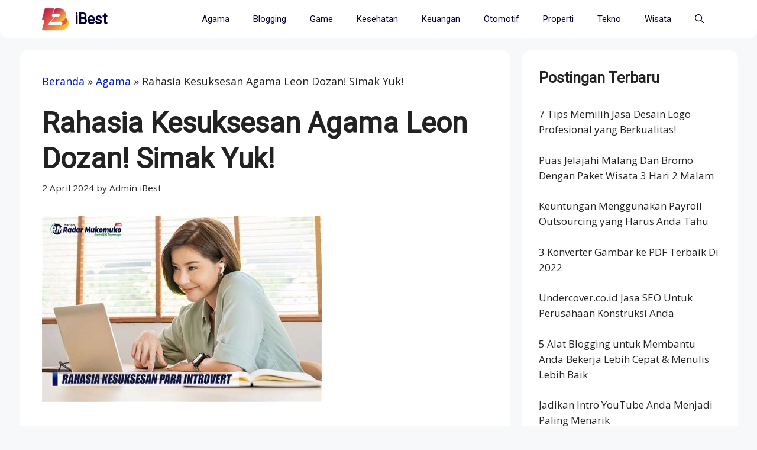

--- FILE ---
content_type: text/html; charset=UTF-8
request_url: https://ibest.id/agama-leon-dozan/
body_size: 18191
content:
<!DOCTYPE html>
<html lang="en-US" prefix="og: https://ogp.me/ns#">
<head>
	<meta charset="UTF-8"><link rel="preconnect" href="https://fonts.gstatic.com/" crossorigin />
		<style>img:is([sizes="auto" i], [sizes^="auto," i]) { contain-intrinsic-size: 3000px 1500px }</style>
	<meta name="viewport" content="width=device-width, initial-scale=1">
<!-- Search Engine Optimization by Rank Math PRO - https://rankmath.com/ -->
<title>Rahasia Kesuksesan Agama Leon Dozan! Simak Yuk! - iBest</title>
<meta name="description" content="Halo pembaca setia! Siapa yang tak kenal dengan nama Leon Dozan? Ya, ia adalah seorang pemusik terkenal asal Indonesia yang telah menghasilkan banyak karya"/>
<meta name="robots" content="follow, index, max-snippet:-1, max-video-preview:-1, max-image-preview:large"/>
<link rel="canonical" href="https://ibest.id/agama-leon-dozan/" />
<meta property="og:locale" content="en_US" />
<meta property="og:type" content="article" />
<meta property="og:title" content="Rahasia Kesuksesan Agama Leon Dozan! Simak Yuk! - iBest" />
<meta property="og:description" content="Halo pembaca setia! Siapa yang tak kenal dengan nama Leon Dozan? Ya, ia adalah seorang pemusik terkenal asal Indonesia yang telah menghasilkan banyak karya" />
<meta property="og:url" content="https://ibest.id/agama-leon-dozan/" />
<meta property="og:site_name" content="iBest" />
<meta property="article:publisher" content="https://www.facebook.com/reynaldiaryaa" />
<meta property="article:author" content="https://www.facebook.com/reynaldiaryaa" />
<meta property="article:section" content="Agama" />
<meta property="article:published_time" content="2024-04-02T12:23:24+07:00" />
<meta name="twitter:card" content="summary_large_image" />
<meta name="twitter:title" content="Rahasia Kesuksesan Agama Leon Dozan! Simak Yuk! - iBest" />
<meta name="twitter:description" content="Halo pembaca setia! Siapa yang tak kenal dengan nama Leon Dozan? Ya, ia adalah seorang pemusik terkenal asal Indonesia yang telah menghasilkan banyak karya" />
<meta name="twitter:site" content="@reynaldiaryaa" />
<meta name="twitter:creator" content="@reynaldiaryaa" />
<meta name="twitter:label1" content="Written by" />
<meta name="twitter:data1" content="Admin iBest" />
<meta name="twitter:label2" content="Time to read" />
<meta name="twitter:data2" content="4 minutes" />
<script type="application/ld+json" class="rank-math-schema-pro">{"@context":"https://schema.org","@graph":[{"@type":"Organization","@id":"https://ibest.id/#organization","name":"iBest","sameAs":["https://www.facebook.com/reynaldiaryaa","https://twitter.com/reynaldiaryaa"],"logo":{"@type":"ImageObject","@id":"https://ibest.id/#logo","url":"https://ibest.id/wp-content/uploads/2021/07/iBest.png","contentUrl":"https://ibest.id/wp-content/uploads/2021/07/iBest.png","caption":"iBest","inLanguage":"en-US","width":"192","height":"192"}},{"@type":"WebSite","@id":"https://ibest.id/#website","url":"https://ibest.id","name":"iBest","publisher":{"@id":"https://ibest.id/#organization"},"inLanguage":"en-US"},{"@type":"ImageObject","@id":"https://tse1.mm.bing.net/th?q=Rahasia+Kesuksesan+Agama+Leon+Dozan!+Simak+Yuk!","url":"https://tse1.mm.bing.net/th?q=Rahasia+Kesuksesan+Agama+Leon+Dozan!+Simak+Yuk!","width":"200","height":"200","inLanguage":"en-US"},{"@type":"BreadcrumbList","@id":"https://ibest.id/agama-leon-dozan/#breadcrumb","itemListElement":[{"@type":"ListItem","position":"1","item":{"@id":"https://ibest.id","name":"Beranda"}},{"@type":"ListItem","position":"2","item":{"@id":"https://ibest.id/agama/","name":"Agama"}},{"@type":"ListItem","position":"3","item":{"@id":"https://ibest.id/agama-leon-dozan/","name":"Rahasia Kesuksesan Agama Leon Dozan! Simak Yuk!"}}]},{"@type":"WebPage","@id":"https://ibest.id/agama-leon-dozan/#webpage","url":"https://ibest.id/agama-leon-dozan/","name":"Rahasia Kesuksesan Agama Leon Dozan! Simak Yuk! - iBest","datePublished":"2024-04-02T12:23:24+07:00","dateModified":"2024-04-02T12:23:24+07:00","isPartOf":{"@id":"https://ibest.id/#website"},"primaryImageOfPage":{"@id":"https://tse1.mm.bing.net/th?q=Rahasia+Kesuksesan+Agama+Leon+Dozan!+Simak+Yuk!"},"inLanguage":"en-US","breadcrumb":{"@id":"https://ibest.id/agama-leon-dozan/#breadcrumb"}},{"@type":"Person","@id":"https://ibest.id/penulis/ibest/","name":"Admin iBest","url":"https://ibest.id/penulis/ibest/","image":{"@type":"ImageObject","@id":"https://ibest.id/wp-content/litespeed/avatar/faf164cfcf3a0345098f85bb9dc2265c.jpg?ver=1766991990","url":"https://ibest.id/wp-content/litespeed/avatar/faf164cfcf3a0345098f85bb9dc2265c.jpg?ver=1766991990","caption":"Admin iBest","inLanguage":"en-US"},"sameAs":["https://ibest.id"],"worksFor":{"@id":"https://ibest.id/#organization"}},{"@type":"Article","headline":"Rahasia Kesuksesan Agama Leon Dozan! Simak Yuk! - iBest - iBest","datePublished":"2024-04-02T12:23:24+07:00","dateModified":"2024-04-02T12:23:24+07:00","articleSection":"Agama","author":{"@id":"https://ibest.id/penulis/ibest/","name":"Admin iBest"},"publisher":{"@id":"https://ibest.id/#organization"},"description":"Halo pembaca setia! Siapa yang tak kenal dengan nama Leon Dozan? Ya, ia adalah seorang pemusik terkenal asal Indonesia yang telah menghasilkan banyak karya","name":"Rahasia Kesuksesan Agama Leon Dozan! Simak Yuk! - iBest - iBest","@id":"https://ibest.id/agama-leon-dozan/#richSnippet","isPartOf":{"@id":"https://ibest.id/agama-leon-dozan/#webpage"},"image":{"@id":"https://tse1.mm.bing.net/th?q=Rahasia+Kesuksesan+Agama+Leon+Dozan!+Simak+Yuk!"},"inLanguage":"en-US","mainEntityOfPage":{"@id":"https://ibest.id/agama-leon-dozan/#webpage"}}]}</script>
<!-- /Rank Math WordPress SEO plugin -->

<link rel='dns-prefetch' href='//connect.facebook.net' />
<link rel='dns-prefetch' href='//apis.google.com' />
<link rel='dns-prefetch' href='//google.com' />
<link rel='dns-prefetch' href='//google-analytics.com' />
<link rel='dns-prefetch' href='//fonts.gstatic.com' />
<link rel='dns-prefetch' href='//pagead2.googlesyndication.com' />
<link rel='dns-prefetch' href='//partner.googleadservices.com' />
<link rel='dns-prefetch' href='//adservice.google.co.id' />
<link rel='dns-prefetch' href='//adservice.google.com' />
<link rel='dns-prefetch' href='//googleads.g.doubleclick.net' />
<link rel='dns-prefetch' href='//www.googletagservices.com' />
<link rel='dns-prefetch' href='//www.google-analytics.com' />
<link rel='dns-prefetch' href='//ssl.google-analytics.com' />
<link rel='dns-prefetch' href='//youtube.com' />
<link rel='dns-prefetch' href='//www.youtube.com' />
<link rel='dns-prefetch' href='//api.pinterest.com' />
<link rel='dns-prefetch' href='//cdnjs.cloudflare.com' />
<link rel='dns-prefetch' href='//pixel.wp.com' />
<link rel='dns-prefetch' href='//platform.twitter.com' />
<link rel='dns-prefetch' href='//syndication.twitter.com' />
<link rel='dns-prefetch' href='//platform.instagram.com' />
<link rel='dns-prefetch' href='//platform.linkedin.com' />
<link rel='dns-prefetch' href='//s.gravatar.com' />
<link rel='dns-prefetch' href='//stats.wp.com' />
<link rel='dns-prefetch' href='//i0.wp.com' />
<link href='https://fonts.gstatic.com' crossorigin rel='preconnect' />
<link href='https://fonts.googleapis.com' crossorigin rel='preconnect' />
<link rel="alternate" type="application/rss+xml" title="iBest &raquo; Feed" href="https://ibest.id/feed/" />
<link rel="alternate" type="application/rss+xml" title="iBest &raquo; Comments Feed" href="https://ibest.id/comments/feed/" />
<script src="[data-uri]" defer></script><script data-optimized="1" src="https://ibest.id/wp-content/plugins/litespeed-cache/assets/js/webfontloader.min.js" defer></script>

<style id='rank-math-toc-block-style-inline-css'>
.wp-block-rank-math-toc-block nav ol{counter-reset:item}.wp-block-rank-math-toc-block nav ol li{display:block}.wp-block-rank-math-toc-block nav ol li:before{content:counters(item, ".") ". ";counter-increment:item}

</style>
<style id='rank-math-rich-snippet-style-inline-css'>
/*!
* Plugin:  Rank Math
* URL: https://rankmath.com/wordpress/plugin/seo-suite/
* Name:  rank-math-review-snippet.css
*/@-webkit-keyframes spin{0%{-webkit-transform:rotate(0deg)}100%{-webkit-transform:rotate(-360deg)}}@keyframes spin{0%{-webkit-transform:rotate(0deg)}100%{-webkit-transform:rotate(-360deg)}}@keyframes bounce{from{-webkit-transform:translateY(0px);transform:translateY(0px)}to{-webkit-transform:translateY(-5px);transform:translateY(-5px)}}@-webkit-keyframes bounce{from{-webkit-transform:translateY(0px);transform:translateY(0px)}to{-webkit-transform:translateY(-5px);transform:translateY(-5px)}}@-webkit-keyframes loading{0%{background-size:20% 50% ,20% 50% ,20% 50%}20%{background-size:20% 20% ,20% 50% ,20% 50%}40%{background-size:20% 100%,20% 20% ,20% 50%}60%{background-size:20% 50% ,20% 100%,20% 20%}80%{background-size:20% 50% ,20% 50% ,20% 100%}100%{background-size:20% 50% ,20% 50% ,20% 50%}}@keyframes loading{0%{background-size:20% 50% ,20% 50% ,20% 50%}20%{background-size:20% 20% ,20% 50% ,20% 50%}40%{background-size:20% 100%,20% 20% ,20% 50%}60%{background-size:20% 50% ,20% 100%,20% 20%}80%{background-size:20% 50% ,20% 50% ,20% 100%}100%{background-size:20% 50% ,20% 50% ,20% 50%}}:root{--rankmath-wp-adminbar-height: 0}#rank-math-rich-snippet-wrapper{overflow:hidden}#rank-math-rich-snippet-wrapper h5.rank-math-title{display:block;font-size:18px;line-height:1.4}#rank-math-rich-snippet-wrapper .rank-math-review-image{float:right;max-width:40%;margin-left:15px}#rank-math-rich-snippet-wrapper .rank-math-review-data{margin-bottom:15px}#rank-math-rich-snippet-wrapper .rank-math-total-wrapper{width:100%;padding:0 0 20px 0;float:left;clear:both;position:relative;-webkit-box-sizing:border-box;box-sizing:border-box}#rank-math-rich-snippet-wrapper .rank-math-total-wrapper .rank-math-total{border:0;display:block;margin:0;width:auto;float:left;text-align:left;padding:0;font-size:24px;line-height:1;font-weight:700;-webkit-box-sizing:border-box;box-sizing:border-box;overflow:hidden}#rank-math-rich-snippet-wrapper .rank-math-total-wrapper .rank-math-review-star{float:left;margin-left:15px;margin-top:5px;position:relative;z-index:99;line-height:1}#rank-math-rich-snippet-wrapper .rank-math-total-wrapper .rank-math-review-star .rank-math-review-result-wrapper{display:inline-block;white-space:nowrap;position:relative;color:#e7e7e7}#rank-math-rich-snippet-wrapper .rank-math-total-wrapper .rank-math-review-star .rank-math-review-result-wrapper .rank-math-review-result{position:absolute;top:0;left:0;overflow:hidden;white-space:nowrap;color:#ffbe01}#rank-math-rich-snippet-wrapper .rank-math-total-wrapper .rank-math-review-star .rank-math-review-result-wrapper i{font-size:18px;-webkit-text-stroke-width:1px;font-style:normal;padding:0 2px;line-height:inherit}#rank-math-rich-snippet-wrapper .rank-math-total-wrapper .rank-math-review-star .rank-math-review-result-wrapper i:before{content:"\2605"}body.rtl #rank-math-rich-snippet-wrapper .rank-math-review-image{float:left;margin-left:0;margin-right:15px}body.rtl #rank-math-rich-snippet-wrapper .rank-math-total-wrapper .rank-math-total{float:right}body.rtl #rank-math-rich-snippet-wrapper .rank-math-total-wrapper .rank-math-review-star{float:right;margin-left:0;margin-right:15px}body.rtl #rank-math-rich-snippet-wrapper .rank-math-total-wrapper .rank-math-review-star .rank-math-review-result{left:auto;right:0}@media screen and (max-width: 480px){#rank-math-rich-snippet-wrapper .rank-math-review-image{display:block;max-width:100%;width:100%;text-align:center;margin-right:0}#rank-math-rich-snippet-wrapper .rank-math-review-data{clear:both}}.clear{clear:both}

</style>
<style id='classic-theme-styles-inline-css'>
/*! This file is auto-generated */
.wp-block-button__link{color:#fff;background-color:#32373c;border-radius:9999px;box-shadow:none;text-decoration:none;padding:calc(.667em + 2px) calc(1.333em + 2px);font-size:1.125em}.wp-block-file__button{background:#32373c;color:#fff;text-decoration:none}
</style>
<style id='global-styles-inline-css'>
:root{--wp--preset--aspect-ratio--square: 1;--wp--preset--aspect-ratio--4-3: 4/3;--wp--preset--aspect-ratio--3-4: 3/4;--wp--preset--aspect-ratio--3-2: 3/2;--wp--preset--aspect-ratio--2-3: 2/3;--wp--preset--aspect-ratio--16-9: 16/9;--wp--preset--aspect-ratio--9-16: 9/16;--wp--preset--color--black: #000000;--wp--preset--color--cyan-bluish-gray: #abb8c3;--wp--preset--color--white: #ffffff;--wp--preset--color--pale-pink: #f78da7;--wp--preset--color--vivid-red: #cf2e2e;--wp--preset--color--luminous-vivid-orange: #ff6900;--wp--preset--color--luminous-vivid-amber: #fcb900;--wp--preset--color--light-green-cyan: #7bdcb5;--wp--preset--color--vivid-green-cyan: #00d084;--wp--preset--color--pale-cyan-blue: #8ed1fc;--wp--preset--color--vivid-cyan-blue: #0693e3;--wp--preset--color--vivid-purple: #9b51e0;--wp--preset--color--contrast: var(--contrast);--wp--preset--color--contrast-2: var(--contrast-2);--wp--preset--color--contrast-3: var(--contrast-3);--wp--preset--color--base: var(--base);--wp--preset--color--base-2: var(--base-2);--wp--preset--color--base-3: var(--base-3);--wp--preset--color--accent: var(--accent);--wp--preset--gradient--vivid-cyan-blue-to-vivid-purple: linear-gradient(135deg,rgba(6,147,227,1) 0%,rgb(155,81,224) 100%);--wp--preset--gradient--light-green-cyan-to-vivid-green-cyan: linear-gradient(135deg,rgb(122,220,180) 0%,rgb(0,208,130) 100%);--wp--preset--gradient--luminous-vivid-amber-to-luminous-vivid-orange: linear-gradient(135deg,rgba(252,185,0,1) 0%,rgba(255,105,0,1) 100%);--wp--preset--gradient--luminous-vivid-orange-to-vivid-red: linear-gradient(135deg,rgba(255,105,0,1) 0%,rgb(207,46,46) 100%);--wp--preset--gradient--very-light-gray-to-cyan-bluish-gray: linear-gradient(135deg,rgb(238,238,238) 0%,rgb(169,184,195) 100%);--wp--preset--gradient--cool-to-warm-spectrum: linear-gradient(135deg,rgb(74,234,220) 0%,rgb(151,120,209) 20%,rgb(207,42,186) 40%,rgb(238,44,130) 60%,rgb(251,105,98) 80%,rgb(254,248,76) 100%);--wp--preset--gradient--blush-light-purple: linear-gradient(135deg,rgb(255,206,236) 0%,rgb(152,150,240) 100%);--wp--preset--gradient--blush-bordeaux: linear-gradient(135deg,rgb(254,205,165) 0%,rgb(254,45,45) 50%,rgb(107,0,62) 100%);--wp--preset--gradient--luminous-dusk: linear-gradient(135deg,rgb(255,203,112) 0%,rgb(199,81,192) 50%,rgb(65,88,208) 100%);--wp--preset--gradient--pale-ocean: linear-gradient(135deg,rgb(255,245,203) 0%,rgb(182,227,212) 50%,rgb(51,167,181) 100%);--wp--preset--gradient--electric-grass: linear-gradient(135deg,rgb(202,248,128) 0%,rgb(113,206,126) 100%);--wp--preset--gradient--midnight: linear-gradient(135deg,rgb(2,3,129) 0%,rgb(40,116,252) 100%);--wp--preset--font-size--small: 13px;--wp--preset--font-size--medium: 20px;--wp--preset--font-size--large: 36px;--wp--preset--font-size--x-large: 42px;--wp--preset--spacing--20: 0.44rem;--wp--preset--spacing--30: 0.67rem;--wp--preset--spacing--40: 1rem;--wp--preset--spacing--50: 1.5rem;--wp--preset--spacing--60: 2.25rem;--wp--preset--spacing--70: 3.38rem;--wp--preset--spacing--80: 5.06rem;--wp--preset--shadow--natural: 6px 6px 9px rgba(0, 0, 0, 0.2);--wp--preset--shadow--deep: 12px 12px 50px rgba(0, 0, 0, 0.4);--wp--preset--shadow--sharp: 6px 6px 0px rgba(0, 0, 0, 0.2);--wp--preset--shadow--outlined: 6px 6px 0px -3px rgba(255, 255, 255, 1), 6px 6px rgba(0, 0, 0, 1);--wp--preset--shadow--crisp: 6px 6px 0px rgba(0, 0, 0, 1);}:where(.is-layout-flex){gap: 0.5em;}:where(.is-layout-grid){gap: 0.5em;}body .is-layout-flex{display: flex;}.is-layout-flex{flex-wrap: wrap;align-items: center;}.is-layout-flex > :is(*, div){margin: 0;}body .is-layout-grid{display: grid;}.is-layout-grid > :is(*, div){margin: 0;}:where(.wp-block-columns.is-layout-flex){gap: 2em;}:where(.wp-block-columns.is-layout-grid){gap: 2em;}:where(.wp-block-post-template.is-layout-flex){gap: 1.25em;}:where(.wp-block-post-template.is-layout-grid){gap: 1.25em;}.has-black-color{color: var(--wp--preset--color--black) !important;}.has-cyan-bluish-gray-color{color: var(--wp--preset--color--cyan-bluish-gray) !important;}.has-white-color{color: var(--wp--preset--color--white) !important;}.has-pale-pink-color{color: var(--wp--preset--color--pale-pink) !important;}.has-vivid-red-color{color: var(--wp--preset--color--vivid-red) !important;}.has-luminous-vivid-orange-color{color: var(--wp--preset--color--luminous-vivid-orange) !important;}.has-luminous-vivid-amber-color{color: var(--wp--preset--color--luminous-vivid-amber) !important;}.has-light-green-cyan-color{color: var(--wp--preset--color--light-green-cyan) !important;}.has-vivid-green-cyan-color{color: var(--wp--preset--color--vivid-green-cyan) !important;}.has-pale-cyan-blue-color{color: var(--wp--preset--color--pale-cyan-blue) !important;}.has-vivid-cyan-blue-color{color: var(--wp--preset--color--vivid-cyan-blue) !important;}.has-vivid-purple-color{color: var(--wp--preset--color--vivid-purple) !important;}.has-black-background-color{background-color: var(--wp--preset--color--black) !important;}.has-cyan-bluish-gray-background-color{background-color: var(--wp--preset--color--cyan-bluish-gray) !important;}.has-white-background-color{background-color: var(--wp--preset--color--white) !important;}.has-pale-pink-background-color{background-color: var(--wp--preset--color--pale-pink) !important;}.has-vivid-red-background-color{background-color: var(--wp--preset--color--vivid-red) !important;}.has-luminous-vivid-orange-background-color{background-color: var(--wp--preset--color--luminous-vivid-orange) !important;}.has-luminous-vivid-amber-background-color{background-color: var(--wp--preset--color--luminous-vivid-amber) !important;}.has-light-green-cyan-background-color{background-color: var(--wp--preset--color--light-green-cyan) !important;}.has-vivid-green-cyan-background-color{background-color: var(--wp--preset--color--vivid-green-cyan) !important;}.has-pale-cyan-blue-background-color{background-color: var(--wp--preset--color--pale-cyan-blue) !important;}.has-vivid-cyan-blue-background-color{background-color: var(--wp--preset--color--vivid-cyan-blue) !important;}.has-vivid-purple-background-color{background-color: var(--wp--preset--color--vivid-purple) !important;}.has-black-border-color{border-color: var(--wp--preset--color--black) !important;}.has-cyan-bluish-gray-border-color{border-color: var(--wp--preset--color--cyan-bluish-gray) !important;}.has-white-border-color{border-color: var(--wp--preset--color--white) !important;}.has-pale-pink-border-color{border-color: var(--wp--preset--color--pale-pink) !important;}.has-vivid-red-border-color{border-color: var(--wp--preset--color--vivid-red) !important;}.has-luminous-vivid-orange-border-color{border-color: var(--wp--preset--color--luminous-vivid-orange) !important;}.has-luminous-vivid-amber-border-color{border-color: var(--wp--preset--color--luminous-vivid-amber) !important;}.has-light-green-cyan-border-color{border-color: var(--wp--preset--color--light-green-cyan) !important;}.has-vivid-green-cyan-border-color{border-color: var(--wp--preset--color--vivid-green-cyan) !important;}.has-pale-cyan-blue-border-color{border-color: var(--wp--preset--color--pale-cyan-blue) !important;}.has-vivid-cyan-blue-border-color{border-color: var(--wp--preset--color--vivid-cyan-blue) !important;}.has-vivid-purple-border-color{border-color: var(--wp--preset--color--vivid-purple) !important;}.has-vivid-cyan-blue-to-vivid-purple-gradient-background{background: var(--wp--preset--gradient--vivid-cyan-blue-to-vivid-purple) !important;}.has-light-green-cyan-to-vivid-green-cyan-gradient-background{background: var(--wp--preset--gradient--light-green-cyan-to-vivid-green-cyan) !important;}.has-luminous-vivid-amber-to-luminous-vivid-orange-gradient-background{background: var(--wp--preset--gradient--luminous-vivid-amber-to-luminous-vivid-orange) !important;}.has-luminous-vivid-orange-to-vivid-red-gradient-background{background: var(--wp--preset--gradient--luminous-vivid-orange-to-vivid-red) !important;}.has-very-light-gray-to-cyan-bluish-gray-gradient-background{background: var(--wp--preset--gradient--very-light-gray-to-cyan-bluish-gray) !important;}.has-cool-to-warm-spectrum-gradient-background{background: var(--wp--preset--gradient--cool-to-warm-spectrum) !important;}.has-blush-light-purple-gradient-background{background: var(--wp--preset--gradient--blush-light-purple) !important;}.has-blush-bordeaux-gradient-background{background: var(--wp--preset--gradient--blush-bordeaux) !important;}.has-luminous-dusk-gradient-background{background: var(--wp--preset--gradient--luminous-dusk) !important;}.has-pale-ocean-gradient-background{background: var(--wp--preset--gradient--pale-ocean) !important;}.has-electric-grass-gradient-background{background: var(--wp--preset--gradient--electric-grass) !important;}.has-midnight-gradient-background{background: var(--wp--preset--gradient--midnight) !important;}.has-small-font-size{font-size: var(--wp--preset--font-size--small) !important;}.has-medium-font-size{font-size: var(--wp--preset--font-size--medium) !important;}.has-large-font-size{font-size: var(--wp--preset--font-size--large) !important;}.has-x-large-font-size{font-size: var(--wp--preset--font-size--x-large) !important;}
:where(.wp-block-post-template.is-layout-flex){gap: 1.25em;}:where(.wp-block-post-template.is-layout-grid){gap: 1.25em;}
:where(.wp-block-columns.is-layout-flex){gap: 2em;}:where(.wp-block-columns.is-layout-grid){gap: 2em;}
:root :where(.wp-block-pullquote){font-size: 1.5em;line-height: 1.6;}
</style>
<link rel='stylesheet' id='generate-widget-areas-css' href='https://ibest.id/wp-content/themes/generatepress/assets/css/components/widget-areas.min.css' media='all' />
<link rel='stylesheet' id='generate-style-css' href='https://ibest.id/wp-content/themes/generatepress/assets/css/main.min.css' media='all' />
<style id='generate-style-inline-css'>
.is-right-sidebar{width:30%;}.is-left-sidebar{width:25%;}.site-content .content-area{width:70%;}@media (max-width: 768px){.main-navigation .menu-toggle,.sidebar-nav-mobile:not(#sticky-placeholder){display:block;}.main-navigation ul,.gen-sidebar-nav,.main-navigation:not(.slideout-navigation):not(.toggled) .main-nav > ul,.has-inline-mobile-toggle #site-navigation .inside-navigation > *:not(.navigation-search):not(.main-nav){display:none;}.nav-align-right .inside-navigation,.nav-align-center .inside-navigation{justify-content:space-between;}}
.dynamic-author-image-rounded{border-radius:100%;}.dynamic-featured-image, .dynamic-author-image{vertical-align:middle;}.one-container.blog .dynamic-content-template:not(:last-child), .one-container.archive .dynamic-content-template:not(:last-child){padding-bottom:0px;}.dynamic-entry-excerpt > p:last-child{margin-bottom:0px;}
</style>
<link rel='stylesheet' id='recent-posts-widget-with-thumbnails-public-style-css' href='https://ibest.id/wp-content/plugins/recent-posts-widget-with-thumbnails/public.css' media='all' />
<link rel='stylesheet' id='generatepress-dynamic-css' href='https://ibest.id/wp-content/uploads/generatepress/style.min.css' media='all' />
<link rel='stylesheet' id='generate-child-css' href='https://ibest.id/wp-content/themes/generatepress_child/style.css' media='all' />
<link rel='stylesheet' id='generate-navigation-branding-css' href='https://ibest.id/wp-content/plugins/gp-premium/menu-plus/functions/css/navigation-branding-flex.min.css' media='all' />
<style id='generate-navigation-branding-inline-css'>
@media (max-width: 768px){.site-header, #site-navigation, #sticky-navigation{display:none !important;opacity:0.0;}#mobile-header{display:block !important;width:100% !important;}#mobile-header .main-nav > ul{display:none;}#mobile-header.toggled .main-nav > ul, #mobile-header .menu-toggle, #mobile-header .mobile-bar-items{display:block;}#mobile-header .main-nav{-ms-flex:0 0 100%;flex:0 0 100%;-webkit-box-ordinal-group:5;-ms-flex-order:4;order:4;}}.main-navigation.has-branding .inside-navigation.grid-container, .main-navigation.has-branding.grid-container .inside-navigation:not(.grid-container){padding:0px 38px 0px 38px;}.main-navigation.has-branding:not(.grid-container) .inside-navigation:not(.grid-container) .navigation-branding{margin-left:10px;}.main-navigation .sticky-navigation-logo, .main-navigation.navigation-stick .site-logo:not(.mobile-header-logo){display:none;}.main-navigation.navigation-stick .sticky-navigation-logo{display:block;}.navigation-branding img, .site-logo.mobile-header-logo img{height:65px;width:auto;}.navigation-branding .main-title{line-height:65px;}@media (max-width: 768px){.main-navigation.has-branding.nav-align-center .menu-bar-items, .main-navigation.has-sticky-branding.navigation-stick.nav-align-center .menu-bar-items{margin-left:auto;}.navigation-branding{margin-right:auto;margin-left:10px;}.navigation-branding .main-title, .mobile-header-navigation .site-logo{margin-left:10px;}.main-navigation.has-branding .inside-navigation.grid-container{padding:0px;}}
</style>
<link rel="https://api.w.org/" href="https://ibest.id/wp-json/" /><link rel="alternate" title="JSON" type="application/json" href="https://ibest.id/wp-json/wp/v2/posts/16528" /><link rel="EditURI" type="application/rsd+xml" title="RSD" href="https://ibest.id/xmlrpc.php?rsd" />
<meta name="generator" content="WordPress 6.7.4" />
<link rel='shortlink' href='https://ibest.id/?p=16528' />
<link rel="alternate" title="oEmbed (JSON)" type="application/json+oembed" href="https://ibest.id/wp-json/oembed/1.0/embed?url=https%3A%2F%2Fibest.id%2Fagama-leon-dozan%2F" />
<link rel="alternate" title="oEmbed (XML)" type="text/xml+oembed" href="https://ibest.id/wp-json/oembed/1.0/embed?url=https%3A%2F%2Fibest.id%2Fagama-leon-dozan%2F&#038;format=xml" />
<script src="https://www.googletagmanager.com/gtag/js?id=UA-154007716-5" defer data-deferred="1"></script>
<script src="[data-uri]" defer></script>
<meta name="google-site-verification" content="ps-vixgmrVKXDqTsLDGzNb86nMZtfdU4AmRvOcZEI-E" /><link rel="icon" href="https://ibest.id/wp-content/uploads/2021/07/iBest.png" sizes="32x32" />
<link rel="icon" href="https://ibest.id/wp-content/uploads/2021/07/iBest.png" sizes="192x192" />
<link rel="apple-touch-icon" href="https://ibest.id/wp-content/uploads/2021/07/iBest.png" />
<meta name="msapplication-TileImage" content="https://ibest.id/wp-content/uploads/2021/07/iBest.png" />
</head>

<body class="post-template-default single single-post postid-16528 single-format-standard wp-custom-logo wp-embed-responsive post-image-above-header post-image-aligned-center sticky-menu-slide mobile-header mobile-header-logo right-sidebar nav-below-header separate-containers nav-search-enabled header-aligned-left dropdown-hover" itemtype="https://schema.org/Blog" itemscope>
	<a class="screen-reader-text skip-link" href="#content" title="Skip to content">Skip to content</a>		<nav id="mobile-header" data-auto-hide-sticky itemtype="https://schema.org/SiteNavigationElement" itemscope class="main-navigation mobile-header-navigation has-branding has-menu-bar-items">
			<div class="inside-navigation grid-container grid-parent">
				<form method="get" class="search-form navigation-search" action="https://ibest.id/">
					<input type="search" class="search-field" value="" name="s" title="Search" />
				</form><div class="site-logo mobile-header-logo">
						<a href="https://ibest.id/" title="iBest" rel="home">
							<img src="https://ibest.id/wp-content/uploads/2021/07/iBest.png" alt="iBest" class="is-logo-image" width="192" height="192" />
						</a>
					</div>					<button class="menu-toggle" aria-controls="mobile-menu" aria-expanded="false">
						<span class="gp-icon icon-menu-bars"><svg viewBox="0 0 512 512" aria-hidden="true" xmlns="http://www.w3.org/2000/svg" width="1em" height="1em"><path d="M0 96c0-13.255 10.745-24 24-24h464c13.255 0 24 10.745 24 24s-10.745 24-24 24H24c-13.255 0-24-10.745-24-24zm0 160c0-13.255 10.745-24 24-24h464c13.255 0 24 10.745 24 24s-10.745 24-24 24H24c-13.255 0-24-10.745-24-24zm0 160c0-13.255 10.745-24 24-24h464c13.255 0 24 10.745 24 24s-10.745 24-24 24H24c-13.255 0-24-10.745-24-24z" /></svg><svg viewBox="0 0 512 512" aria-hidden="true" xmlns="http://www.w3.org/2000/svg" width="1em" height="1em"><path d="M71.029 71.029c9.373-9.372 24.569-9.372 33.942 0L256 222.059l151.029-151.03c9.373-9.372 24.569-9.372 33.942 0 9.372 9.373 9.372 24.569 0 33.942L289.941 256l151.03 151.029c9.372 9.373 9.372 24.569 0 33.942-9.373 9.372-24.569 9.372-33.942 0L256 289.941l-151.029 151.03c-9.373 9.372-24.569 9.372-33.942 0-9.372-9.373-9.372-24.569 0-33.942L222.059 256 71.029 104.971c-9.372-9.373-9.372-24.569 0-33.942z" /></svg></span><span class="screen-reader-text">Menu</span>					</button>
					<div id="mobile-menu" class="main-nav"><ul id="menu-navigation" class=" menu sf-menu"><li id="menu-item-10958" class="menu-item menu-item-type-taxonomy menu-item-object-category current-post-ancestor current-menu-parent current-post-parent menu-item-10958"><a href="https://ibest.id/agama/">Agama</a></li>
<li id="menu-item-7712" class="menu-item menu-item-type-taxonomy menu-item-object-category menu-item-7712"><a href="https://ibest.id/blogging/">Blogging</a></li>
<li id="menu-item-10264" class="menu-item menu-item-type-taxonomy menu-item-object-category menu-item-10264"><a href="https://ibest.id/game/">Game</a></li>
<li id="menu-item-7717" class="menu-item menu-item-type-taxonomy menu-item-object-category menu-item-7717"><a href="https://ibest.id/kesehatan/">Kesehatan</a></li>
<li id="menu-item-10265" class="menu-item menu-item-type-taxonomy menu-item-object-category menu-item-10265"><a href="https://ibest.id/keuangan/">Keuangan</a></li>
<li id="menu-item-8333" class="menu-item menu-item-type-taxonomy menu-item-object-category menu-item-8333"><a href="https://ibest.id/otomotif/">Otomotif</a></li>
<li id="menu-item-10266" class="menu-item menu-item-type-taxonomy menu-item-object-category menu-item-10266"><a href="https://ibest.id/properti/">Properti</a></li>
<li id="menu-item-10268" class="menu-item menu-item-type-taxonomy menu-item-object-category menu-item-10268"><a href="https://ibest.id/tekno/">Tekno</a></li>
<li id="menu-item-7716" class="menu-item menu-item-type-taxonomy menu-item-object-category menu-item-7716"><a href="https://ibest.id/wisata/">Wisata</a></li>
</ul></div><div class="menu-bar-items"><span class="menu-bar-item search-item"><a aria-label="Open Search Bar" href="#"><span class="gp-icon icon-search"><svg viewBox="0 0 512 512" aria-hidden="true" xmlns="http://www.w3.org/2000/svg" width="1em" height="1em"><path fill-rule="evenodd" clip-rule="evenodd" d="M208 48c-88.366 0-160 71.634-160 160s71.634 160 160 160 160-71.634 160-160S296.366 48 208 48zM0 208C0 93.125 93.125 0 208 0s208 93.125 208 208c0 48.741-16.765 93.566-44.843 129.024l133.826 134.018c9.366 9.379 9.355 24.575-.025 33.941-9.379 9.366-24.575 9.355-33.941-.025L337.238 370.987C301.747 399.167 256.839 416 208 416 93.125 416 0 322.875 0 208z" /></svg><svg viewBox="0 0 512 512" aria-hidden="true" xmlns="http://www.w3.org/2000/svg" width="1em" height="1em"><path d="M71.029 71.029c9.373-9.372 24.569-9.372 33.942 0L256 222.059l151.029-151.03c9.373-9.372 24.569-9.372 33.942 0 9.372 9.373 9.372 24.569 0 33.942L289.941 256l151.03 151.029c9.372 9.373 9.372 24.569 0 33.942-9.373 9.372-24.569 9.372-33.942 0L256 289.941l-151.029 151.03c-9.373 9.372-24.569 9.372-33.942 0-9.372-9.373-9.372-24.569 0-33.942L222.059 256 71.029 104.971c-9.372-9.373-9.372-24.569 0-33.942z" /></svg></span></a></span></div>			</div><!-- .inside-navigation -->
		</nav><!-- #site-navigation -->
				<nav class="has-branding has-sticky-branding main-navigation nav-align-right has-menu-bar-items sub-menu-right" id="site-navigation" aria-label="Primary"  itemtype="https://schema.org/SiteNavigationElement" itemscope>
			<div class="inside-navigation grid-container">
				<div class="navigation-branding"><div class="site-logo">
						<a href="https://ibest.id/" title="iBest" rel="home">
							<img  class="header-image is-logo-image" alt="iBest" src="https://ibest.id/wp-content/uploads/2021/07/iBest.png" title="iBest" srcset="https://ibest.id/wp-content/uploads/2021/07/iBest.png 1x, https://ibest.id/wp-content/uploads/2021/07/iBest.png 2x" width="192" height="192" />
						</a>
					</div><p class="main-title" itemprop="headline">
					<a href="https://ibest.id/" rel="home">
						iBest
					</a>
				</p></div><form method="get" class="search-form navigation-search" action="https://ibest.id/">
					<input type="search" class="search-field" value="" name="s" title="Search" />
				</form>				<button class="menu-toggle" aria-controls="primary-menu" aria-expanded="false">
					<span class="gp-icon icon-menu-bars"><svg viewBox="0 0 512 512" aria-hidden="true" xmlns="http://www.w3.org/2000/svg" width="1em" height="1em"><path d="M0 96c0-13.255 10.745-24 24-24h464c13.255 0 24 10.745 24 24s-10.745 24-24 24H24c-13.255 0-24-10.745-24-24zm0 160c0-13.255 10.745-24 24-24h464c13.255 0 24 10.745 24 24s-10.745 24-24 24H24c-13.255 0-24-10.745-24-24zm0 160c0-13.255 10.745-24 24-24h464c13.255 0 24 10.745 24 24s-10.745 24-24 24H24c-13.255 0-24-10.745-24-24z" /></svg><svg viewBox="0 0 512 512" aria-hidden="true" xmlns="http://www.w3.org/2000/svg" width="1em" height="1em"><path d="M71.029 71.029c9.373-9.372 24.569-9.372 33.942 0L256 222.059l151.029-151.03c9.373-9.372 24.569-9.372 33.942 0 9.372 9.373 9.372 24.569 0 33.942L289.941 256l151.03 151.029c9.372 9.373 9.372 24.569 0 33.942-9.373 9.372-24.569 9.372-33.942 0L256 289.941l-151.029 151.03c-9.373 9.372-24.569 9.372-33.942 0-9.372-9.373-9.372-24.569 0-33.942L222.059 256 71.029 104.971c-9.372-9.373-9.372-24.569 0-33.942z" /></svg></span><span class="screen-reader-text">Menu</span>				</button>
				<div id="primary-menu" class="main-nav"><ul id="menu-navigation-1" class=" menu sf-menu"><li class="menu-item menu-item-type-taxonomy menu-item-object-category current-post-ancestor current-menu-parent current-post-parent menu-item-10958"><a href="https://ibest.id/agama/">Agama</a></li>
<li class="menu-item menu-item-type-taxonomy menu-item-object-category menu-item-7712"><a href="https://ibest.id/blogging/">Blogging</a></li>
<li class="menu-item menu-item-type-taxonomy menu-item-object-category menu-item-10264"><a href="https://ibest.id/game/">Game</a></li>
<li class="menu-item menu-item-type-taxonomy menu-item-object-category menu-item-7717"><a href="https://ibest.id/kesehatan/">Kesehatan</a></li>
<li class="menu-item menu-item-type-taxonomy menu-item-object-category menu-item-10265"><a href="https://ibest.id/keuangan/">Keuangan</a></li>
<li class="menu-item menu-item-type-taxonomy menu-item-object-category menu-item-8333"><a href="https://ibest.id/otomotif/">Otomotif</a></li>
<li class="menu-item menu-item-type-taxonomy menu-item-object-category menu-item-10266"><a href="https://ibest.id/properti/">Properti</a></li>
<li class="menu-item menu-item-type-taxonomy menu-item-object-category menu-item-10268"><a href="https://ibest.id/tekno/">Tekno</a></li>
<li class="menu-item menu-item-type-taxonomy menu-item-object-category menu-item-7716"><a href="https://ibest.id/wisata/">Wisata</a></li>
</ul></div><div class="menu-bar-items"><span class="menu-bar-item search-item"><a aria-label="Open Search Bar" href="#"><span class="gp-icon icon-search"><svg viewBox="0 0 512 512" aria-hidden="true" xmlns="http://www.w3.org/2000/svg" width="1em" height="1em"><path fill-rule="evenodd" clip-rule="evenodd" d="M208 48c-88.366 0-160 71.634-160 160s71.634 160 160 160 160-71.634 160-160S296.366 48 208 48zM0 208C0 93.125 93.125 0 208 0s208 93.125 208 208c0 48.741-16.765 93.566-44.843 129.024l133.826 134.018c9.366 9.379 9.355 24.575-.025 33.941-9.379 9.366-24.575 9.355-33.941-.025L337.238 370.987C301.747 399.167 256.839 416 208 416 93.125 416 0 322.875 0 208z" /></svg><svg viewBox="0 0 512 512" aria-hidden="true" xmlns="http://www.w3.org/2000/svg" width="1em" height="1em"><path d="M71.029 71.029c9.373-9.372 24.569-9.372 33.942 0L256 222.059l151.029-151.03c9.373-9.372 24.569-9.372 33.942 0 9.372 9.373 9.372 24.569 0 33.942L289.941 256l151.03 151.029c9.372 9.373 9.372 24.569 0 33.942-9.373 9.372-24.569 9.372-33.942 0L256 289.941l-151.029 151.03c-9.373 9.372-24.569 9.372-33.942 0-9.372-9.373-9.372-24.569 0-33.942L222.059 256 71.029 104.971c-9.372-9.373-9.372-24.569 0-33.942z" /></svg></span></a></span></div>			</div>
		</nav>
		
	<div class="site grid-container container hfeed" id="page">
				<div class="site-content" id="content">
			
	<div class="content-area" id="primary">
		<main class="site-main" id="main">
			
<article id="post-16528" class="post-16528 post type-post status-publish format-standard hentry category-agama" itemtype="https://schema.org/CreativeWork" itemscope>
	<div class="inside-article">
					<header class="entry-header">
				<nav aria-label="breadcrumbs" class="rank-math-breadcrumb"><p><a href="https://ibest.id">Beranda</a><span class="separator"> &raquo; </span><a href="https://ibest.id/agama/">Agama</a><span class="separator"> &raquo; </span><span class="last">Rahasia Kesuksesan Agama Leon Dozan! Simak Yuk!</span></p></nav><h1 class="entry-title" itemprop="headline">Rahasia Kesuksesan Agama Leon Dozan! Simak Yuk!</h1>		<div class="entry-meta">
			<span class="posted-on"><time class="entry-date published" datetime="2024-04-02T12:23:24+07:00" itemprop="datePublished">2 April 2024</time></span> <span class="byline">by <span class="author vcard" itemprop="author" itemtype="https://schema.org/Person" itemscope><a class="url fn n" href="https://ibest.id/penulis/ibest/" title="View all posts by Admin iBest" rel="author" itemprop="url"><span class="author-name" itemprop="name">Admin iBest</span></a></span></span> 		</div>
					</header>
			
		<div class="entry-content" itemprop="text">
			<p><img data-lazyloaded="1" src="[data-uri]" width="474" height="315" decoding="async" data-src="https://tse1.mm.bing.net/th?q=Rahasia+Kesuksesan+Agama+Leon+Dozan!+Simak+Yuk!" alt="Rahasia Kesuksesan Agama Leon Dozan! Simak Yuk!"><noscript><img width="474" height="315" decoding="async" src="https://tse1.mm.bing.net/th?q=Rahasia+Kesuksesan+Agama+Leon+Dozan!+Simak+Yuk!" alt="Rahasia Kesuksesan Agama Leon Dozan! Simak Yuk!"></noscript></p>
<p>Halo pembaca setia! Siapa yang tak kenal dengan nama Leon Dozan? Ya, ia adalah seorang pemusik terkenal asal Indonesia yang telah menghasilkan banyak karya lagu. Namun, selain dari karir musiknya yang telah sukses, rupanya ia juga dikenal sebagai sosok yang beragama dan menjalani agamanya dengan penuh ketulusan. Banyak yang penasaran, adakah rahasia kesuksesan agama Leon Dozan? Simak yuk artikel ini untuk mengetahui jawabannya!</p>
<!--noindex--><div class="lwptoc lwptoc-autoWidth lwptoc-light lwptoc-notInherit" data-smooth-scroll="1" data-smooth-scroll-offset="28"><div class="lwptoc_i">    <div class="lwptoc_header">
        <b class="lwptoc_title">Daftar Isi</b>                    <span class="lwptoc_toggle">
                <a href="#" class="lwptoc_toggle_label" data-label="tampilkan">sembunyikan</a>            </span>
            </div>
<div class="lwptoc_items lwptoc_items-visible" style="font-size:88%;">
    <div class="lwptoc_itemWrap"><div class="lwptoc_item">    <a href="#apa_itu_agama_leon_dozan" rel="nofollow">
                    <span class="lwptoc_item_number">1.</span>
                <span class="lwptoc_item_label">Apa Itu Agama Leon Dozan</span>
    </a>
    <div class="lwptoc_itemWrap"><div class="lwptoc_item">    <a href="#pengenalan_agama_leon_dozan" rel="nofollow">
                    <span class="lwptoc_item_number">1.1.</span>
                <span class="lwptoc_item_label">Pengenalan Agama Leon Dozan</span>
    </a>
    </div><div class="lwptoc_item">    <a href="#filsafat_agama_leon_dozan" rel="nofollow">
                    <span class="lwptoc_item_number">1.2.</span>
                <span class="lwptoc_item_label">Filsafat Agama Leon Dozan</span>
    </a>
    </div><div class="lwptoc_item">    <a href="#kritik_terhadap_agama_leon_dozan" rel="nofollow">
                    <span class="lwptoc_item_number">1.3.</span>
                <span class="lwptoc_item_label">Kritik Terhadap Agama Leon Dozan</span>
    </a>
    </div></div></div><div class="lwptoc_item">    <a href="#bagaimana_cara_mempraktekkan_agama_leon_dozan" rel="nofollow">
                    <span class="lwptoc_item_number">2.</span>
                <span class="lwptoc_item_label">Bagaimana Cara Mempraktekkan Agama Leon Dozan</span>
    </a>
    <div class="lwptoc_itemWrap"><div class="lwptoc_item">    <a href="#meditasi_dan_refleksi" rel="nofollow">
                    <span class="lwptoc_item_number">2.1.</span>
                <span class="lwptoc_item_label">Meditasi dan Refleksi</span>
    </a>
    </div><div class="lwptoc_item">    <a href="#penghormatan_terhadap_alam_dan_manusia" rel="nofollow">
                    <span class="lwptoc_item_number">2.2.</span>
                <span class="lwptoc_item_label">Penghormatan Terhadap Alam dan Manusia</span>
    </a>
    </div><div class="lwptoc_item">    <a href="#pengembangan_diri" rel="nofollow">
                    <span class="lwptoc_item_number">2.3.</span>
                <span class="lwptoc_item_label">Pengembangan Diri</span>
    </a>
    </div></div></div></div></div>
</div></div><!--/noindex--><h2><span id="apa_itu_agama_leon_dozan">Apa Itu Agama Leon Dozan</span></h2>
<p>Agama Leon Dozan merupakan ajaran spiritual yang dirumuskan oleh seorang pemikir spiritual bernama Leon Dozan. Ajarannya memiliki tujuan untuk membangkitkan kesadaran spiritual dalam diri individu agar dapat hidup harmonis dengan alam semesta dan sesama manusia.</p>
<h3><span id="pengenalan_agama_leon_dozan">Pengenalan Agama Leon Dozan</span></h3>
<p>Leon Dozan terinspirasi oleh beberapa ajaran spiritual dari berbagai negara seperti Hindu, Sufi, dan Tao. Ajaran Agama Leon Dozan dipengaruhi oleh konsep-konsep spiritual dari ajaran tersebut.</p>
<p>Tujuan dari ajaran Agama Leon Dozan adalah untuk menemukan jalan hidup yang lebih baik melalui kesadaran spiritual. Menurut Leon, setiap manusia memiliki jalan spiritual yang berbeda-beda dan tidak ada satu jalan yang benar bagi semua orang.</p>
<p>Agama Leon Dozan memandang alam semesta sebagai suatu entitas yang hidup dan menyatu dengan kita. Oleh karena itu, kita harus hidup dengan harmoni dengan alam semesta dan sesama manusia.</p>
<h3><span id="filsafat_agama_leon_dozan">Filsafat Agama Leon Dozan</span></h3>
<p>Ajaran Agama Leon Dozan berfokus pada kesadaran spiritual individu. Leon Dozan percaya bahwa kebahagiaan dan kedamaian hidup berasal dari kesadaran spiritual, bukan dari materialisme.</p>
<p>Filsafat Agama Leon Dozan terdiri dari beberapa konsep, antara lain:</p>
<ul>
<li>Karma: Konsep bahwa perbuatan kita di masa lalu mempengaruhi kehidupan kita saat ini dan di masa depan.</li>
<li>Reinkarnasi: Konsep bahwa setelah kematian, manusia akan terlahir kembali dalam kehidupan yang baru.</li>
<li>Kesadaran kolektif: Konsep bahwa kesadaran kita dapat memengaruhi kesadaran orang lain di sekitar kita.</li>
</ul>
<div style="clear:both; margin-top:0em; margin-bottom:1em;"><a href="https://ibest.id/bagaimanakah-penyebaran-agama-islam-melalui-tasawuf/" target="_blank" rel="dofollow" class="u5fbb39bbf76da4e5c60404ea260fa64c"><!-- INLINE RELATED POSTS 1/2 //--><style> .u5fbb39bbf76da4e5c60404ea260fa64c { padding:0px; margin: 0; padding-top:1em!important; padding-bottom:1em!important; width:100%; display: block; font-weight:bold; background-color:inherit; border:0!important; border-left:4px solid inherit!important; text-decoration:none; } .u5fbb39bbf76da4e5c60404ea260fa64c:active, .u5fbb39bbf76da4e5c60404ea260fa64c:hover { opacity: 1; transition: opacity 250ms; webkit-transition: opacity 250ms; text-decoration:none; } .u5fbb39bbf76da4e5c60404ea260fa64c { transition: background-color 250ms; webkit-transition: background-color 250ms; opacity: 1; transition: opacity 250ms; webkit-transition: opacity 250ms; } .u5fbb39bbf76da4e5c60404ea260fa64c .ctaText { font-weight:bold; color:#000000; text-decoration:none; font-size: 16px; } .u5fbb39bbf76da4e5c60404ea260fa64c .postTitle { color:inherit; text-decoration: underline!important; font-size: 16px; } .u5fbb39bbf76da4e5c60404ea260fa64c:hover .postTitle { text-decoration: underline!important; } </style><div style="padding-left:1em; padding-right:1em;"><span class="ctaText">Baca Juga:</span>&nbsp; <span class="postTitle">Cara Agama Islam Menyebar dengan Cepat Melalui Tasawuf</span></div></a></div><p>Agama Leon Dozan juga mengajarkan tentang pentingnya meditasi dalam mencapai kesadaran spiritual. Meditasi membantu individu untuk lebih mengenal dirinya sendiri dan mencari jalan hidup yang lebih baik.</p>
<h3><span id="kritik_terhadap_agama_leon_dozan">Kritik Terhadap Agama Leon Dozan</span></h3>
<p>Ada beberapa kritik yang ditujukan pada ajaran Agama Leon Dozan. Salah satunya adalah bahwa ajaran ini terlalu abstrak dan sulit dipahami.</p>
<p>Beberapa kritikus juga menyatakan bahwa ajaran Agama Leon Dozan cenderung memandang dunia dengan cara yang sangat idealis dan tidak realistis.</p>
<p>Namun, banyak orang yang tertarik dengan ajaran Agama Leon Dozan dan melihatnya sebagai suatu cara untuk mencapai kedamaian dan kebahagiaan dalam hidup.</p>
<h2><span id="bagaimana_cara_mempraktekkan_agama_leon_dozan">Bagaimana Cara Mempraktekkan Agama Leon Dozan</span></h2>
<p>Agama Leon Dozan adalah agama baru yang berasal dari Indonesia yang menggabungkan unsur-unsur spiritual dari beberapa agama lainnya. Agama ini menekankan pada kesadaran spiritual dan pengembangan diri, serta menghargai alam dan manusia sebagai bagian dari prinsip utamanya. Berikut adalah cara praktik Agama Leon Dozan:</p>
<h3><span id="meditasi_dan_refleksi">Meditasi dan Refleksi</span></h3>
<p>Meditasi dan refleksi sangat penting dalam praktik Agama Leon Dozan. Dengan meditasi, individu dapat membawa pikiran dan perasaan mereka ke konsep kesadaran yang lebih tinggi, yang pada akhirnya membantu mereka menemukan kedamaian dan kebahagiaan. Sementara refleksi membantu seseorang memahami kekuatan dan kelemahan dirinya secara mendalam sehingga dapat mengembangkan diri menjadi individu yang lebih baik.</p>
<h3><span id="penghormatan_terhadap_alam_dan_manusia">Penghormatan Terhadap Alam dan Manusia</span></h3>
<p>Agama Leon Dozan mengajarkan pentingnya menghargai alam dan sesama manusia, karena manusia tidak dapat hidup tanpa alam dan orang lain. Orang-orang yang mempraktikkan agama ini diyakini akan mampu membangun hubungan yang lebih baik dengan alam dan lingkungan sekitar. Selain itu, penghormatan terhadap manusia membantu menciptakan hubungan sosial yang sehat dan menumbuhkan rasa empati dan kasih sayang yang lebih dalam.</p>
<div style="clear:both; margin-top:0em; margin-bottom:1em;"><a href="https://ibest.id/agama-mampu-mengubah-kepribadian-dan-perilaku-manusia-dari-yang-buruk-menjadi-lebih-baik-merupakan-fungsi-agama-yaitu/" target="_blank" rel="dofollow" class="u246e53d8b4c728a55663f4f1d3d96672"><!-- INLINE RELATED POSTS 2/2 //--><style> .u246e53d8b4c728a55663f4f1d3d96672 { padding:0px; margin: 0; padding-top:1em!important; padding-bottom:1em!important; width:100%; display: block; font-weight:bold; background-color:inherit; border:0!important; border-left:4px solid inherit!important; text-decoration:none; } .u246e53d8b4c728a55663f4f1d3d96672:active, .u246e53d8b4c728a55663f4f1d3d96672:hover { opacity: 1; transition: opacity 250ms; webkit-transition: opacity 250ms; text-decoration:none; } .u246e53d8b4c728a55663f4f1d3d96672 { transition: background-color 250ms; webkit-transition: background-color 250ms; opacity: 1; transition: opacity 250ms; webkit-transition: opacity 250ms; } .u246e53d8b4c728a55663f4f1d3d96672 .ctaText { font-weight:bold; color:#000000; text-decoration:none; font-size: 16px; } .u246e53d8b4c728a55663f4f1d3d96672 .postTitle { color:inherit; text-decoration: underline!important; font-size: 16px; } .u246e53d8b4c728a55663f4f1d3d96672:hover .postTitle { text-decoration: underline!important; } </style><div style="padding-left:1em; padding-right:1em;"><span class="ctaText">Baca Juga:</span>&nbsp; <span class="postTitle">Agama mampu mengubah kepribadian dan perilaku manusia dari yang buruk menjadi lebih baik, merupakan fungsi agama yaitu . . . .</span></div></a></div><h3><span id="pengembangan_diri">Pengembangan Diri</span></h3>
<p>Agama Leon Dozan mendorong individu untuk terus mengembangkan diri dan mencapai kesadaran spiritual yang lebih tinggi. Konsep spiritual ini tidak hanya terbatas pada hubungan dengan Tuhan atau kekuatan lainnya, tetapi juga berkaitan dengan pemahaman diri dan cara hidup yang seimbang. Agama ini mengajarkan seseorang untuk menghargai dirinya sendiri dan orang lain, menjaga kesehatan, dan mencari kesenangan dalam kehidupan.</p>
<p>Dalam praktek Agama Leon Dozan, seseorang diharapkan dapat mengintegrasikan tiga prinsip utama ini dalam kehidupannya sehari-hari. Praktek meditasi dan refleksi dapat dilakukan setiap hari untuk membantu seseorang mencapai ketenangan dan kedamaian dalam pikiran dan jiwa. Penghormatan terhadap alam dan manusia dapat diterapkan dalam sikap dan tindakan sehari-hari, seperti mengurangi penggunaan plastik dan benda-benda yang merusak lingkungan atau memberikan bantuan dan dukungan kepada sesama yang membutuhkan bantuan.</p>
<p>Dalam mengembangkan diri, seseorang diharapkan untuk terus belajar dan mengeksplorasi potensi dirinya. Banyak organisasi dan komunitas Agama Leon Dozan yang menyediakan program dan pelatihan untuk membantu seseorang dalam mengembangkan kompetensi spiritual dan sosialnya. Selain itu, membaca buku-buku tentang agama ini juga dapat membantu seseorang memahami prinsip-prinsip dan konsep dasar dari agama ini.</p>
<p>Yah, gitu deh beberapa rahasia kesuksesan Agama Leon Dozan yang bisa dicontek. Memang, beliau bisa jadi inspirasi buat kita semua. Siapa sih yang gak mau hidup sukses, bahagia, dan tentram kayak Agama Leon Dozan?</p>
<p>Nah, buat kamu yang pengen jadi kayak beliau, mulai deh mengamalkan beberapa rahasia di atas. Ingat, kesuksesan gak datang begitu saja. Kamu butuh proses, kerja keras, dan doa tentunya. Tapi percayalah, kalau kita konsisten jalani, pasti hasilnya sesuai harapan dan impian kita. Yang penting, yakin dan jangan pernah menyerah!</p>
<p>Jadi, ayo deh mulai merubah pola pikir dan menjalankan rahasia kesuksesan Agama Leon Dozan dari sekarang. Siapa tahu, beberapa tahun lagi kamu bisa jadi sukses dan bahagia kayak dia. Gimana, tertarik?</p>
		</div>

				<footer class="entry-meta" aria-label="Entry meta">
			<span class="cat-links"><span class="gp-icon icon-categories"><svg viewBox="0 0 512 512" aria-hidden="true" xmlns="http://www.w3.org/2000/svg" width="1em" height="1em"><path d="M0 112c0-26.51 21.49-48 48-48h110.014a48 48 0 0143.592 27.907l12.349 26.791A16 16 0 00228.486 128H464c26.51 0 48 21.49 48 48v224c0 26.51-21.49 48-48 48H48c-26.51 0-48-21.49-48-48V112z" /></svg></span><span class="screen-reader-text">Categories </span><a href="https://ibest.id/agama/" rel="category tag">Agama</a></span> 		<nav id="nav-below" class="post-navigation" aria-label="Posts">
			<div class="nav-previous"><span class="gp-icon icon-arrow-left"><svg viewBox="0 0 192 512" aria-hidden="true" xmlns="http://www.w3.org/2000/svg" width="1em" height="1em" fill-rule="evenodd" clip-rule="evenodd" stroke-linejoin="round" stroke-miterlimit="1.414"><path d="M178.425 138.212c0 2.265-1.133 4.813-2.832 6.512L64.276 256.001l111.317 111.277c1.7 1.7 2.832 4.247 2.832 6.513 0 2.265-1.133 4.813-2.832 6.512L161.43 394.46c-1.7 1.7-4.249 2.832-6.514 2.832-2.266 0-4.816-1.133-6.515-2.832L16.407 262.514c-1.699-1.7-2.832-4.248-2.832-6.513 0-2.265 1.133-4.813 2.832-6.512l131.994-131.947c1.7-1.699 4.249-2.831 6.515-2.831 2.265 0 4.815 1.132 6.514 2.831l14.163 14.157c1.7 1.7 2.832 3.965 2.832 6.513z" fill-rule="nonzero" /></svg></span><span class="prev"><a href="https://ibest.id/jeanneta-sanfadelia-agama/" rel="prev">Ingin Tahu Fakta Unik tentang Jeanneta Sanfadelia Agama?</a></span></div><div class="nav-next"><span class="gp-icon icon-arrow-right"><svg viewBox="0 0 192 512" aria-hidden="true" xmlns="http://www.w3.org/2000/svg" width="1em" height="1em" fill-rule="evenodd" clip-rule="evenodd" stroke-linejoin="round" stroke-miterlimit="1.414"><path d="M178.425 256.001c0 2.266-1.133 4.815-2.832 6.515L43.599 394.509c-1.7 1.7-4.248 2.833-6.514 2.833s-4.816-1.133-6.515-2.833l-14.163-14.162c-1.699-1.7-2.832-3.966-2.832-6.515 0-2.266 1.133-4.815 2.832-6.515l111.317-111.316L16.407 144.685c-1.699-1.7-2.832-4.249-2.832-6.515s1.133-4.815 2.832-6.515l14.163-14.162c1.7-1.7 4.249-2.833 6.515-2.833s4.815 1.133 6.514 2.833l131.994 131.993c1.7 1.7 2.832 4.249 2.832 6.515z" fill-rule="nonzero" /></svg></span><span class="next"><a href="https://ibest.id/objek-kajian-psikologi-agama/" rel="next">5 Fakta Menarik tentang Agama yang Belum Kamu Ketahui</a></span></div>		</nav>
				</footer>
			</div>
</article>
		</main>
	</div>

	<div class="widget-area sidebar is-right-sidebar" id="right-sidebar">
	<div class="inside-right-sidebar">
		<aside id="recent-posts-widget-with-thumbnails-1" class="widget inner-padding recent-posts-widget-with-thumbnails">
<div id="rpwwt-recent-posts-widget-with-thumbnails-1" class="rpwwt-widget">
<h2 class="widget-title">Postingan Terbaru </h2>
	<ul>
		<li><a href="https://ibest.id/tips-memilih-jasa-desain-logo/" target="_blank"><span class="rpwwt-post-title">7 Tips Memilih Jasa Desain Logo Profesional yang Berkualitas!</span></a></li>
		<li><a href="https://ibest.id/puas-jelajahi-malang-dan-bromo-dengan-paket-wisata-3-hari-2-malam/" target="_blank"><span class="rpwwt-post-title">Puas Jelajahi Malang Dan Bromo Dengan Paket Wisata 3 Hari 2 Malam</span></a></li>
		<li><a href="https://ibest.id/payroll-outsourcing/" target="_blank"><span class="rpwwt-post-title">Keuntungan Menggunakan Payroll Outsourcing yang Harus Anda Tahu</span></a></li>
		<li><a href="https://ibest.id/konverter-gambar-ke-pdf-terbaik/" target="_blank"><span class="rpwwt-post-title">3 Konverter Gambar ke PDF Terbaik Di 2022</span></a></li>
		<li><a href="https://ibest.id/undercover-co-id-jasa-seo-untuk-perusahaan-konstruksi-anda/" target="_blank"><span class="rpwwt-post-title">Undercover.co.id Jasa SEO Untuk Perusahaan Konstruksi Anda</span></a></li>
		<li><a href="https://ibest.id/alat-blogging-untuk-membantu-anda/" target="_blank"><span class="rpwwt-post-title">5 Alat Blogging untuk Membantu Anda Bekerja Lebih Cepat &#038; Menulis Lebih Baik</span></a></li>
		<li><a href="https://ibest.id/jadikan-intro-youtube-anda-menjadi-paling-menarik/" target="_blank"><span class="rpwwt-post-title">Jadikan Intro YouTube Anda Menjadi Paling Menarik</span></a></li>
		<li><a href="https://ibest.id/keuntungan-menggunakan-produk-dari-hijab-id/" target="_blank"><span class="rpwwt-post-title">Keuntungan Menggunakan Produk dari Hijab.id</span></a></li>
		<li><a href="https://ibest.id/kelebihan-belanja-online-disaat-ppkm/" target="_blank"><span class="rpwwt-post-title">4 Kelebihan Belanja Online Disaat PPKM</span></a></li>
		<li><a href="https://ibest.id/cara-menentukan-nama-merek-dagang/" target="_blank"><span class="rpwwt-post-title">Cara Menentukan Nama Merek Dagang</span></a></li>
	</ul>
</div><!-- .rpwwt-widget -->
</aside>	</div>
</div>

	</div>
</div>


<div class="site-footer footer-bar-active footer-bar-align-center">
			<footer class="site-info" aria-label="Site"  itemtype="https://schema.org/WPFooter" itemscope>
			<div class="inside-site-info grid-container">
						<div class="footer-bar">
			<aside id="nav_menu-1" class="widget inner-padding widget_nav_menu"><div class="menu-footer-container"><ul id="menu-footer" class="menu"><li id="menu-item-8089" class="menu-item menu-item-type-post_type menu-item-object-page menu-item-8089"><a href="https://ibest.id/content-placement/">Content Placement</a></li>
<li id="menu-item-7720" class="menu-item menu-item-type-post_type menu-item-object-page menu-item-7720"><a href="https://ibest.id/disclaimer/">Disclaimer</a></li>
<li id="menu-item-7721" class="menu-item menu-item-type-post_type menu-item-object-page menu-item-privacy-policy menu-item-7721"><a rel="privacy-policy" href="https://ibest.id/privacy-policy/">Privacy Policy</a></li>
<li id="menu-item-7719" class="menu-item menu-item-type-post_type menu-item-object-page menu-item-7719"><a href="https://ibest.id/terms-of-service/">Terms of Service</a></li>
</ul></div></aside>		</div>
						<div class="copyright-bar">
					Dibuat dengan ♥ di Tulungagung
</br>
&copy; 2025 <a href="https://ibest.id">iBest</a> All Right Reserved - Konten ini dilindungi oleh <a href="//www.dmca.com/Protection/Status.aspx?ID=49d78eec-a951-49bf-a5f0-975c32008035">DMCA</a>				</div>
			</div>
		</footer>
		</div>

<a title="Scroll back to top" aria-label="Scroll back to top" rel="nofollow" href="#" class="generate-back-to-top" data-scroll-speed="400" data-start-scroll="300" role="button">
					<span class="gp-icon icon-arrow-up"><svg viewBox="0 0 330 512" aria-hidden="true" xmlns="http://www.w3.org/2000/svg" width="1em" height="1em" fill-rule="evenodd" clip-rule="evenodd" stroke-linejoin="round" stroke-miterlimit="1.414"><path d="M305.863 314.916c0 2.266-1.133 4.815-2.832 6.514l-14.157 14.163c-1.699 1.7-3.964 2.832-6.513 2.832-2.265 0-4.813-1.133-6.512-2.832L164.572 224.276 53.295 335.593c-1.699 1.7-4.247 2.832-6.512 2.832-2.265 0-4.814-1.133-6.513-2.832L26.113 321.43c-1.699-1.7-2.831-4.248-2.831-6.514s1.132-4.816 2.831-6.515L158.06 176.408c1.699-1.7 4.247-2.833 6.512-2.833 2.265 0 4.814 1.133 6.513 2.833L303.03 308.4c1.7 1.7 2.832 4.249 2.832 6.515z" fill-rule="nonzero" /></svg></span>
				</a><script id="generate-a11y" src="[data-uri]" defer></script>
<!-- Histats.com  START  (aync)-->
<script type="text/javascript" src="[data-uri]" defer></script>
<noscript><a href="/" target="_blank"><img  src="//sstatic1.histats.com/0.gif?4617631&101" alt="best counter" border="0"></a></noscript>
<!-- Histats.com  END  --><link rel='stylesheet' id='lwptoc-main-css' href='https://ibest.id/wp-content/plugins/luckywp-table-of-contents/front/assets/main.min.css' media='all' />
<script id="generate-smooth-scroll-js-extra" src="[data-uri]" defer></script>
<script src="https://ibest.id/wp-content/plugins/gp-premium/general/js/smooth-scroll.min.js" id="generate-smooth-scroll-js" defer data-deferred="1"></script>
<script id="generate-menu-js-before" src="[data-uri]" defer></script>
<script src="https://ibest.id/wp-content/themes/generatepress/assets/js/menu.min.js" id="generate-menu-js" defer data-deferred="1"></script>
<script id="generate-navigation-search-js-before" src="[data-uri]" defer></script>
<script src="https://ibest.id/wp-content/themes/generatepress/assets/js/navigation-search.min.js" id="generate-navigation-search-js" defer data-deferred="1"></script>
<script id="generate-back-to-top-js-before" src="[data-uri]" defer></script>
<script src="https://ibest.id/wp-content/themes/generatepress/assets/js/back-to-top.min.js" id="generate-back-to-top-js" defer data-deferred="1"></script>
<script src="https://ibest.id/wp-content/plugins/luckywp-table-of-contents/front/assets/main.min.js" id="lwptoc-main-js" defer data-deferred="1"></script>
<style>.lwptoc .lwptoc_i{background-color:#ffffff;border:1px solid #050505;}.lwptoc .lwptoc_i A{color:#001fbf;}.lwptoc .lwptoc_i A:hover,.lwptoc .lwptoc_i A:focus,.lwptoc .lwptoc_i A:active{color:#000000;border-color:#000000;}.lwptoc .lwptoc_i A:visited{color:#001fbf;}</style>
<script data-no-optimize="1">window.lazyLoadOptions=Object.assign({},{threshold:300},window.lazyLoadOptions||{});!function(t,e){"object"==typeof exports&&"undefined"!=typeof module?module.exports=e():"function"==typeof define&&define.amd?define(e):(t="undefined"!=typeof globalThis?globalThis:t||self).LazyLoad=e()}(this,function(){"use strict";function e(){return(e=Object.assign||function(t){for(var e=1;e<arguments.length;e++){var n,a=arguments[e];for(n in a)Object.prototype.hasOwnProperty.call(a,n)&&(t[n]=a[n])}return t}).apply(this,arguments)}function o(t){return e({},at,t)}function l(t,e){return t.getAttribute(gt+e)}function c(t){return l(t,vt)}function s(t,e){return function(t,e,n){e=gt+e;null!==n?t.setAttribute(e,n):t.removeAttribute(e)}(t,vt,e)}function i(t){return s(t,null),0}function r(t){return null===c(t)}function u(t){return c(t)===_t}function d(t,e,n,a){t&&(void 0===a?void 0===n?t(e):t(e,n):t(e,n,a))}function f(t,e){et?t.classList.add(e):t.className+=(t.className?" ":"")+e}function _(t,e){et?t.classList.remove(e):t.className=t.className.replace(new RegExp("(^|\\s+)"+e+"(\\s+|$)")," ").replace(/^\s+/,"").replace(/\s+$/,"")}function g(t){return t.llTempImage}function v(t,e){!e||(e=e._observer)&&e.unobserve(t)}function b(t,e){t&&(t.loadingCount+=e)}function p(t,e){t&&(t.toLoadCount=e)}function n(t){for(var e,n=[],a=0;e=t.children[a];a+=1)"SOURCE"===e.tagName&&n.push(e);return n}function h(t,e){(t=t.parentNode)&&"PICTURE"===t.tagName&&n(t).forEach(e)}function a(t,e){n(t).forEach(e)}function m(t){return!!t[lt]}function E(t){return t[lt]}function I(t){return delete t[lt]}function y(e,t){var n;m(e)||(n={},t.forEach(function(t){n[t]=e.getAttribute(t)}),e[lt]=n)}function L(a,t){var o;m(a)&&(o=E(a),t.forEach(function(t){var e,n;e=a,(t=o[n=t])?e.setAttribute(n,t):e.removeAttribute(n)}))}function k(t,e,n){f(t,e.class_loading),s(t,st),n&&(b(n,1),d(e.callback_loading,t,n))}function A(t,e,n){n&&t.setAttribute(e,n)}function O(t,e){A(t,rt,l(t,e.data_sizes)),A(t,it,l(t,e.data_srcset)),A(t,ot,l(t,e.data_src))}function w(t,e,n){var a=l(t,e.data_bg_multi),o=l(t,e.data_bg_multi_hidpi);(a=nt&&o?o:a)&&(t.style.backgroundImage=a,n=n,f(t=t,(e=e).class_applied),s(t,dt),n&&(e.unobserve_completed&&v(t,e),d(e.callback_applied,t,n)))}function x(t,e){!e||0<e.loadingCount||0<e.toLoadCount||d(t.callback_finish,e)}function M(t,e,n){t.addEventListener(e,n),t.llEvLisnrs[e]=n}function N(t){return!!t.llEvLisnrs}function z(t){if(N(t)){var e,n,a=t.llEvLisnrs;for(e in a){var o=a[e];n=e,o=o,t.removeEventListener(n,o)}delete t.llEvLisnrs}}function C(t,e,n){var a;delete t.llTempImage,b(n,-1),(a=n)&&--a.toLoadCount,_(t,e.class_loading),e.unobserve_completed&&v(t,n)}function R(i,r,c){var l=g(i)||i;N(l)||function(t,e,n){N(t)||(t.llEvLisnrs={});var a="VIDEO"===t.tagName?"loadeddata":"load";M(t,a,e),M(t,"error",n)}(l,function(t){var e,n,a,o;n=r,a=c,o=u(e=i),C(e,n,a),f(e,n.class_loaded),s(e,ut),d(n.callback_loaded,e,a),o||x(n,a),z(l)},function(t){var e,n,a,o;n=r,a=c,o=u(e=i),C(e,n,a),f(e,n.class_error),s(e,ft),d(n.callback_error,e,a),o||x(n,a),z(l)})}function T(t,e,n){var a,o,i,r,c;t.llTempImage=document.createElement("IMG"),R(t,e,n),m(c=t)||(c[lt]={backgroundImage:c.style.backgroundImage}),i=n,r=l(a=t,(o=e).data_bg),c=l(a,o.data_bg_hidpi),(r=nt&&c?c:r)&&(a.style.backgroundImage='url("'.concat(r,'")'),g(a).setAttribute(ot,r),k(a,o,i)),w(t,e,n)}function G(t,e,n){var a;R(t,e,n),a=e,e=n,(t=Et[(n=t).tagName])&&(t(n,a),k(n,a,e))}function D(t,e,n){var a;a=t,(-1<It.indexOf(a.tagName)?G:T)(t,e,n)}function S(t,e,n){var a;t.setAttribute("loading","lazy"),R(t,e,n),a=e,(e=Et[(n=t).tagName])&&e(n,a),s(t,_t)}function V(t){t.removeAttribute(ot),t.removeAttribute(it),t.removeAttribute(rt)}function j(t){h(t,function(t){L(t,mt)}),L(t,mt)}function F(t){var e;(e=yt[t.tagName])?e(t):m(e=t)&&(t=E(e),e.style.backgroundImage=t.backgroundImage)}function P(t,e){var n;F(t),n=e,r(e=t)||u(e)||(_(e,n.class_entered),_(e,n.class_exited),_(e,n.class_applied),_(e,n.class_loading),_(e,n.class_loaded),_(e,n.class_error)),i(t),I(t)}function U(t,e,n,a){var o;n.cancel_on_exit&&(c(t)!==st||"IMG"===t.tagName&&(z(t),h(o=t,function(t){V(t)}),V(o),j(t),_(t,n.class_loading),b(a,-1),i(t),d(n.callback_cancel,t,e,a)))}function $(t,e,n,a){var o,i,r=(i=t,0<=bt.indexOf(c(i)));s(t,"entered"),f(t,n.class_entered),_(t,n.class_exited),o=t,i=a,n.unobserve_entered&&v(o,i),d(n.callback_enter,t,e,a),r||D(t,n,a)}function q(t){return t.use_native&&"loading"in HTMLImageElement.prototype}function H(t,o,i){t.forEach(function(t){return(a=t).isIntersecting||0<a.intersectionRatio?$(t.target,t,o,i):(e=t.target,n=t,a=o,t=i,void(r(e)||(f(e,a.class_exited),U(e,n,a,t),d(a.callback_exit,e,n,t))));var e,n,a})}function B(e,n){var t;tt&&!q(e)&&(n._observer=new IntersectionObserver(function(t){H(t,e,n)},{root:(t=e).container===document?null:t.container,rootMargin:t.thresholds||t.threshold+"px"}))}function J(t){return Array.prototype.slice.call(t)}function K(t){return t.container.querySelectorAll(t.elements_selector)}function Q(t){return c(t)===ft}function W(t,e){return e=t||K(e),J(e).filter(r)}function X(e,t){var n;(n=K(e),J(n).filter(Q)).forEach(function(t){_(t,e.class_error),i(t)}),t.update()}function t(t,e){var n,a,t=o(t);this._settings=t,this.loadingCount=0,B(t,this),n=t,a=this,Y&&window.addEventListener("online",function(){X(n,a)}),this.update(e)}var Y="undefined"!=typeof window,Z=Y&&!("onscroll"in window)||"undefined"!=typeof navigator&&/(gle|ing|ro)bot|crawl|spider/i.test(navigator.userAgent),tt=Y&&"IntersectionObserver"in window,et=Y&&"classList"in document.createElement("p"),nt=Y&&1<window.devicePixelRatio,at={elements_selector:".lazy",container:Z||Y?document:null,threshold:300,thresholds:null,data_src:"src",data_srcset:"srcset",data_sizes:"sizes",data_bg:"bg",data_bg_hidpi:"bg-hidpi",data_bg_multi:"bg-multi",data_bg_multi_hidpi:"bg-multi-hidpi",data_poster:"poster",class_applied:"applied",class_loading:"litespeed-loading",class_loaded:"litespeed-loaded",class_error:"error",class_entered:"entered",class_exited:"exited",unobserve_completed:!0,unobserve_entered:!1,cancel_on_exit:!0,callback_enter:null,callback_exit:null,callback_applied:null,callback_loading:null,callback_loaded:null,callback_error:null,callback_finish:null,callback_cancel:null,use_native:!1},ot="src",it="srcset",rt="sizes",ct="poster",lt="llOriginalAttrs",st="loading",ut="loaded",dt="applied",ft="error",_t="native",gt="data-",vt="ll-status",bt=[st,ut,dt,ft],pt=[ot],ht=[ot,ct],mt=[ot,it,rt],Et={IMG:function(t,e){h(t,function(t){y(t,mt),O(t,e)}),y(t,mt),O(t,e)},IFRAME:function(t,e){y(t,pt),A(t,ot,l(t,e.data_src))},VIDEO:function(t,e){a(t,function(t){y(t,pt),A(t,ot,l(t,e.data_src))}),y(t,ht),A(t,ct,l(t,e.data_poster)),A(t,ot,l(t,e.data_src)),t.load()}},It=["IMG","IFRAME","VIDEO"],yt={IMG:j,IFRAME:function(t){L(t,pt)},VIDEO:function(t){a(t,function(t){L(t,pt)}),L(t,ht),t.load()}},Lt=["IMG","IFRAME","VIDEO"];return t.prototype={update:function(t){var e,n,a,o=this._settings,i=W(t,o);{if(p(this,i.length),!Z&&tt)return q(o)?(e=o,n=this,i.forEach(function(t){-1!==Lt.indexOf(t.tagName)&&S(t,e,n)}),void p(n,0)):(t=this._observer,o=i,t.disconnect(),a=t,void o.forEach(function(t){a.observe(t)}));this.loadAll(i)}},destroy:function(){this._observer&&this._observer.disconnect(),K(this._settings).forEach(function(t){I(t)}),delete this._observer,delete this._settings,delete this.loadingCount,delete this.toLoadCount},loadAll:function(t){var e=this,n=this._settings;W(t,n).forEach(function(t){v(t,e),D(t,n,e)})},restoreAll:function(){var e=this._settings;K(e).forEach(function(t){P(t,e)})}},t.load=function(t,e){e=o(e);D(t,e)},t.resetStatus=function(t){i(t)},t}),function(t,e){"use strict";function n(){e.body.classList.add("litespeed_lazyloaded")}function a(){console.log("[LiteSpeed] Start Lazy Load"),o=new LazyLoad(Object.assign({},t.lazyLoadOptions||{},{elements_selector:"[data-lazyloaded]",callback_finish:n})),i=function(){o.update()},t.MutationObserver&&new MutationObserver(i).observe(e.documentElement,{childList:!0,subtree:!0,attributes:!0})}var o,i;t.addEventListener?t.addEventListener("load",a,!1):t.attachEvent("onload",a)}(window,document);</script><script defer src="https://static.cloudflareinsights.com/beacon.min.js/vcd15cbe7772f49c399c6a5babf22c1241717689176015" integrity="sha512-ZpsOmlRQV6y907TI0dKBHq9Md29nnaEIPlkf84rnaERnq6zvWvPUqr2ft8M1aS28oN72PdrCzSjY4U6VaAw1EQ==" data-cf-beacon='{"version":"2024.11.0","token":"fc5089550fa1491cbd312ea5f8ddfb00","r":1,"server_timing":{"name":{"cfCacheStatus":true,"cfEdge":true,"cfExtPri":true,"cfL4":true,"cfOrigin":true,"cfSpeedBrain":true},"location_startswith":null}}' crossorigin="anonymous"></script>
</body>
</html>


<!-- Page cached by LiteSpeed Cache 7.7 on 2025-12-31 06:08:50 -->